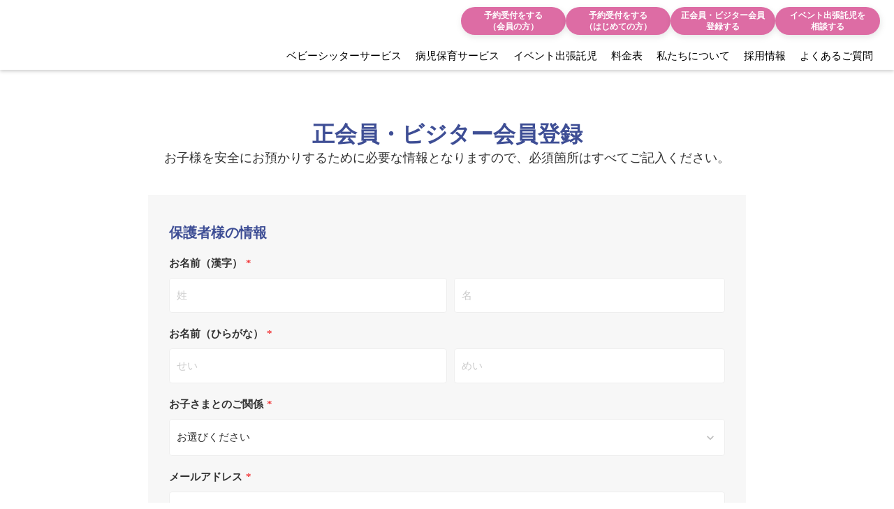

--- FILE ---
content_type: text/html;charset=utf-8
request_url: https://babysittertokyo.jp/contacts/register
body_size: 43757
content:
<!DOCTYPE html>
<html lang="ja">
<head><meta charset="utf-8">
<meta name="viewport" content="width=device-width, initial-scale=1">
<title>会員・ビジター登録｜ベビーシッターTOKYO（東京）</title>
<link rel="preconnect" href="https://fonts.gstatic.com" crossorigin>
<meta name="generator" content="Studio.Design">
<meta name="robots" content="all">
<meta property="og:site_name" content="ベビーシッターTOKYO">
<meta property="og:title" content="会員・ビジター登録｜ベビーシッターTOKYO（東京）">
<meta property="og:image" content="https://storage.googleapis.com/production-os-assets/assets/ea0bdcf9-a876-418a-81fc-b798da4fdd73">
<meta property="og:description" content="ベビーシッターをお探しなら「ベビーシッターTOKYO」。東京都、埼玉県、千葉県、神奈川県のエリアで、お客様の安心・安全を第一に、ベビーシッターサービスをご提供いたします。">
<meta property="og:type" content="website">
<meta name="description" content="ベビーシッターをお探しなら「ベビーシッターTOKYO」。東京都、埼玉県、千葉県、神奈川県のエリアで、お客様の安心・安全を第一に、ベビーシッターサービスをご提供いたします。">
<meta property="twitter:card" content="summary_large_image">
<meta property="twitter:image" content="https://storage.googleapis.com/production-os-assets/assets/ea0bdcf9-a876-418a-81fc-b798da4fdd73">
<meta name="apple-mobile-web-app-title" content="会員・ビジター登録｜ベビーシッターTOKYO（東京）">
<meta name="format-detection" content="telephone=no,email=no,address=no">
<meta name="chrome" content="nointentdetection">
<meta name="google-site-verification" content="NcTROoFzkMVYmVAFPhIjaBMvGNoEZR7C50jPo0dVk5Q">
<meta property="og:url" content="/contacts/register">
<link rel="icon" type="image/png" href="https://storage.googleapis.com/production-os-assets/assets/b7a16e9d-af01-4435-9230-228526a34c12" data-hid="2c9d455">
<link rel="apple-touch-icon" type="image/png" href="https://storage.googleapis.com/production-os-assets/assets/b7a16e9d-af01-4435-9230-228526a34c12" data-hid="74ef90c"><link rel="modulepreload" as="script" crossorigin href="/_nuxt/entry.6bc2a31e.js"><link rel="preload" as="style" href="/_nuxt/entry.4bab7537.css"><link rel="prefetch" as="image" type="image/svg+xml" href="/_nuxt/close_circle.c7480f3c.svg"><link rel="prefetch" as="image" type="image/svg+xml" href="/_nuxt/round_check.0ebac23f.svg"><link rel="prefetch" as="script" crossorigin href="/_nuxt/LottieRenderer.7dff33f0.js"><link rel="prefetch" as="script" crossorigin href="/_nuxt/error-404.3f1be183.js"><link rel="prefetch" as="script" crossorigin href="/_nuxt/error-500.4ea9075f.js"><link rel="stylesheet" href="/_nuxt/entry.4bab7537.css"><style>.page-enter-active{transition:.6s cubic-bezier(.4,.4,0,1)}.page-leave-active{transition:.3s cubic-bezier(.4,.4,0,1)}.page-enter-from,.page-leave-to{opacity:0}</style><style>:root{--rebranding-loading-bg:#e5e5e5;--rebranding-loading-bar:#222}</style><style>.app[data-v-d12de11f]{align-items:center;flex-direction:column;height:100%;justify-content:center;width:100%}.title[data-v-d12de11f]{font-size:34px;font-weight:300;letter-spacing:2.45px;line-height:30px;margin:30px}</style><style>.DynamicAnnouncer[data-v-cc1e3fda]{height:1px;margin:-1px;overflow:hidden;padding:0;position:absolute;width:1px;clip:rect(0,0,0,0);border-width:0;white-space:nowrap}</style><style>.TitleAnnouncer[data-v-1a8a037a]{height:1px;margin:-1px;overflow:hidden;padding:0;position:absolute;width:1px;clip:rect(0,0,0,0);border-width:0;white-space:nowrap}</style><style>.publish-studio-style[data-v-74fe0335]{transition:.4s cubic-bezier(.4,.4,0,1)}</style><style>.product-font-style[data-v-ed93fc7d]{transition:.4s cubic-bezier(.4,.4,0,1)}</style><style>/*! * Font Awesome Free 6.4.2 by @fontawesome - https://fontawesome.com * License - https://fontawesome.com/license/free (Icons: CC BY 4.0, Fonts: SIL OFL 1.1, Code: MIT License) * Copyright 2023 Fonticons, Inc. */.fa-brands,.fa-solid{-moz-osx-font-smoothing:grayscale;-webkit-font-smoothing:antialiased;--fa-display:inline-flex;align-items:center;display:var(--fa-display,inline-block);font-style:normal;font-variant:normal;justify-content:center;line-height:1;text-rendering:auto}.fa-solid{font-family:Font Awesome\ 6 Free;font-weight:900}.fa-brands{font-family:Font Awesome\ 6 Brands;font-weight:400}:host,:root{--fa-style-family-classic:"Font Awesome 6 Free";--fa-font-solid:normal 900 1em/1 "Font Awesome 6 Free";--fa-style-family-brands:"Font Awesome 6 Brands";--fa-font-brands:normal 400 1em/1 "Font Awesome 6 Brands"}@font-face{font-display:block;font-family:Font Awesome\ 6 Free;font-style:normal;font-weight:900;src:url(https://storage.googleapis.com/production-os-assets/assets/fontawesome/1629704621943/6.4.2/webfonts/fa-solid-900.woff2) format("woff2"),url(https://storage.googleapis.com/production-os-assets/assets/fontawesome/1629704621943/6.4.2/webfonts/fa-solid-900.ttf) format("truetype")}@font-face{font-display:block;font-family:Font Awesome\ 6 Brands;font-style:normal;font-weight:400;src:url(https://storage.googleapis.com/production-os-assets/assets/fontawesome/1629704621943/6.4.2/webfonts/fa-brands-400.woff2) format("woff2"),url(https://storage.googleapis.com/production-os-assets/assets/fontawesome/1629704621943/6.4.2/webfonts/fa-brands-400.ttf) format("truetype")}</style><style>.spinner[data-v-36413753]{animation:loading-spin-36413753 1s linear infinite;height:16px;pointer-events:none;width:16px}.spinner[data-v-36413753]:before{border-bottom:2px solid transparent;border-right:2px solid transparent;border-color:transparent currentcolor currentcolor transparent;border-style:solid;border-width:2px;opacity:.2}.spinner[data-v-36413753]:after,.spinner[data-v-36413753]:before{border-radius:50%;box-sizing:border-box;content:"";height:100%;position:absolute;width:100%}.spinner[data-v-36413753]:after{border-left:2px solid transparent;border-top:2px solid transparent;border-color:currentcolor transparent transparent currentcolor;border-style:solid;border-width:2px;opacity:1}@keyframes loading-spin-36413753{0%{transform:rotate(0deg)}to{transform:rotate(1turn)}}</style><style>@font-face{font-family:grandam;font-style:normal;font-weight:400;src:url(https://storage.googleapis.com/studio-front/fonts/grandam.ttf) format("truetype")}@font-face{font-family:Material Icons;font-style:normal;font-weight:400;src:url(https://storage.googleapis.com/production-os-assets/assets/material-icons/1629704621943/MaterialIcons-Regular.eot);src:local("Material Icons"),local("MaterialIcons-Regular"),url(https://storage.googleapis.com/production-os-assets/assets/material-icons/1629704621943/MaterialIcons-Regular.woff2) format("woff2"),url(https://storage.googleapis.com/production-os-assets/assets/material-icons/1629704621943/MaterialIcons-Regular.woff) format("woff"),url(https://storage.googleapis.com/production-os-assets/assets/material-icons/1629704621943/MaterialIcons-Regular.ttf) format("truetype")}.StudioCanvas{display:flex;height:auto;min-height:100dvh}.StudioCanvas>.sd{min-height:100dvh;overflow:clip}a,abbr,address,article,aside,audio,b,blockquote,body,button,canvas,caption,cite,code,dd,del,details,dfn,div,dl,dt,em,fieldset,figcaption,figure,footer,form,h1,h2,h3,h4,h5,h6,header,hgroup,html,i,iframe,img,input,ins,kbd,label,legend,li,main,mark,menu,nav,object,ol,p,pre,q,samp,section,select,small,span,strong,sub,summary,sup,table,tbody,td,textarea,tfoot,th,thead,time,tr,ul,var,video{border:0;font-family:sans-serif;line-height:1;list-style:none;margin:0;padding:0;text-decoration:none;-webkit-font-smoothing:antialiased;-webkit-backface-visibility:hidden;box-sizing:border-box;color:#333;transition:.3s cubic-bezier(.4,.4,0,1);word-spacing:1px}a:focus:not(:focus-visible),button:focus:not(:focus-visible),summary:focus:not(:focus-visible){outline:none}nav ul{list-style:none}blockquote,q{quotes:none}blockquote:after,blockquote:before,q:after,q:before{content:none}a,button{background:transparent;font-size:100%;margin:0;padding:0;vertical-align:baseline}ins{text-decoration:none}ins,mark{background-color:#ff9;color:#000}mark{font-style:italic;font-weight:700}del{text-decoration:line-through}abbr[title],dfn[title]{border-bottom:1px dotted;cursor:help}table{border-collapse:collapse;border-spacing:0}hr{border:0;border-top:1px solid #ccc;display:block;height:1px;margin:1em 0;padding:0}input,select{vertical-align:middle}textarea{resize:none}.clearfix:after{clear:both;content:"";display:block}[slot=after] button{overflow-anchor:none}</style><style>.sd{flex-wrap:nowrap;max-width:100%;pointer-events:all;z-index:0;-webkit-overflow-scrolling:touch;align-content:center;align-items:center;display:flex;flex:none;flex-direction:column;position:relative}.sd::-webkit-scrollbar{display:none}.sd,.sd.richText *{transition-property:all,--g-angle,--g-color-0,--g-position-0,--g-color-1,--g-position-1,--g-color-2,--g-position-2,--g-color-3,--g-position-3,--g-color-4,--g-position-4,--g-color-5,--g-position-5,--g-color-6,--g-position-6,--g-color-7,--g-position-7,--g-color-8,--g-position-8,--g-color-9,--g-position-9,--g-color-10,--g-position-10,--g-color-11,--g-position-11}input.sd,textarea.sd{align-content:normal}.sd[tabindex]:focus{outline:none}.sd[tabindex]:focus-visible{outline:1px solid;outline-color:Highlight;outline-color:-webkit-focus-ring-color}input[type=email],input[type=tel],input[type=text],select,textarea{-webkit-appearance:none}select{cursor:pointer}.frame{display:block;overflow:hidden}.frame>iframe{height:100%;width:100%}.frame .formrun-embed>iframe:not(:first-child){display:none!important}.image{position:relative}.image:before{background-position:50%;background-size:cover;border-radius:inherit;content:"";height:100%;left:0;pointer-events:none;position:absolute;top:0;transition:inherit;width:100%;z-index:-2}.sd.file{cursor:pointer;flex-direction:row;outline:2px solid transparent;outline-offset:-1px;overflow-wrap:anywhere;word-break:break-word}.sd.file:focus-within{outline-color:Highlight;outline-color:-webkit-focus-ring-color}.file>input[type=file]{opacity:0;pointer-events:none;position:absolute}.sd.text,.sd:where(.icon){align-content:center;align-items:center;display:flex;flex-direction:row;justify-content:center;overflow:visible;overflow-wrap:anywhere;word-break:break-word}.sd:where(.icon.fa){display:inline-flex}.material-icons{align-items:center;display:inline-flex;font-family:Material Icons;font-size:24px;font-style:normal;font-weight:400;justify-content:center;letter-spacing:normal;line-height:1;text-transform:none;white-space:nowrap;word-wrap:normal;direction:ltr;text-rendering:optimizeLegibility;-webkit-font-smoothing:antialiased}.sd:where(.icon.material-symbols){align-items:center;display:flex;font-style:normal;font-variation-settings:"FILL" var(--symbol-fill,0),"wght" var(--symbol-weight,400);justify-content:center;min-height:1em;min-width:1em}.sd.material-symbols-outlined{font-family:Material Symbols Outlined}.sd.material-symbols-rounded{font-family:Material Symbols Rounded}.sd.material-symbols-sharp{font-family:Material Symbols Sharp}.sd.material-symbols-weight-100{--symbol-weight:100}.sd.material-symbols-weight-200{--symbol-weight:200}.sd.material-symbols-weight-300{--symbol-weight:300}.sd.material-symbols-weight-400{--symbol-weight:400}.sd.material-symbols-weight-500{--symbol-weight:500}.sd.material-symbols-weight-600{--symbol-weight:600}.sd.material-symbols-weight-700{--symbol-weight:700}.sd.material-symbols-fill{--symbol-fill:1}a,a.icon,a.text{-webkit-tap-highlight-color:rgba(0,0,0,.15)}.fixed{z-index:2}.sticky{z-index:1}.button{transition:.4s cubic-bezier(.4,.4,0,1)}.button,.link{cursor:pointer}.submitLoading{opacity:.5!important;pointer-events:none!important}.richText{display:block;word-break:break-word}.richText [data-thread],.richText a,.richText blockquote,.richText em,.richText h1,.richText h2,.richText h3,.richText h4,.richText li,.richText ol,.richText p,.richText p>code,.richText pre,.richText pre>code,.richText s,.richText strong,.richText table tbody,.richText table tbody tr,.richText table tbody tr>td,.richText table tbody tr>th,.richText u,.richText ul{backface-visibility:visible;color:inherit;font-family:inherit;font-size:inherit;font-style:inherit;font-weight:inherit;letter-spacing:inherit;line-height:inherit;text-align:inherit}.richText p{display:block;margin:10px 0}.richText>p{min-height:1em}.richText img,.richText video{height:auto;max-width:100%;vertical-align:bottom}.richText h1{display:block;font-size:3em;font-weight:700;margin:20px 0}.richText h2{font-size:2em}.richText h2,.richText h3{display:block;font-weight:700;margin:10px 0}.richText h3{font-size:1em}.richText h4,.richText h5{font-weight:600}.richText h4,.richText h5,.richText h6{display:block;font-size:1em;margin:10px 0}.richText h6{font-weight:500}.richText [data-type=table]{overflow-x:auto}.richText [data-type=table] p{white-space:pre-line;word-break:break-all}.richText table{border:1px solid #f2f2f2;border-collapse:collapse;border-spacing:unset;color:#1a1a1a;font-size:14px;line-height:1.4;margin:10px 0;table-layout:auto}.richText table tr th{background:hsla(0,0%,96%,.5)}.richText table tr td,.richText table tr th{border:1px solid #f2f2f2;max-width:240px;min-width:100px;padding:12px}.richText table tr td p,.richText table tr th p{margin:0}.richText blockquote{border-left:3px solid rgba(0,0,0,.15);font-style:italic;margin:10px 0;padding:10px 15px}.richText [data-type=embed_code]{margin:20px 0;position:relative}.richText [data-type=embed_code]>.height-adjuster>.wrapper{position:relative}.richText [data-type=embed_code]>.height-adjuster>.wrapper[style*=padding-top] iframe{height:100%;left:0;position:absolute;top:0;width:100%}.richText [data-type=embed_code][data-embed-sandbox=true]{display:block;overflow:hidden}.richText [data-type=embed_code][data-embed-code-type=instagram]>.height-adjuster>.wrapper[style*=padding-top]{padding-top:100%}.richText [data-type=embed_code][data-embed-code-type=instagram]>.height-adjuster>.wrapper[style*=padding-top] blockquote{height:100%;left:0;overflow:hidden;position:absolute;top:0;width:100%}.richText [data-type=embed_code][data-embed-code-type=codepen]>.height-adjuster>.wrapper{padding-top:50%}.richText [data-type=embed_code][data-embed-code-type=codepen]>.height-adjuster>.wrapper iframe{height:100%;left:0;position:absolute;top:0;width:100%}.richText [data-type=embed_code][data-embed-code-type=slideshare]>.height-adjuster>.wrapper{padding-top:56.25%}.richText [data-type=embed_code][data-embed-code-type=slideshare]>.height-adjuster>.wrapper iframe{height:100%;left:0;position:absolute;top:0;width:100%}.richText [data-type=embed_code][data-embed-code-type=speakerdeck]>.height-adjuster>.wrapper{padding-top:56.25%}.richText [data-type=embed_code][data-embed-code-type=speakerdeck]>.height-adjuster>.wrapper iframe{height:100%;left:0;position:absolute;top:0;width:100%}.richText [data-type=embed_code][data-embed-code-type=snapwidget]>.height-adjuster>.wrapper{padding-top:30%}.richText [data-type=embed_code][data-embed-code-type=snapwidget]>.height-adjuster>.wrapper iframe{height:100%;left:0;position:absolute;top:0;width:100%}.richText [data-type=embed_code][data-embed-code-type=firework]>.height-adjuster>.wrapper fw-embed-feed{-webkit-user-select:none;-moz-user-select:none;user-select:none}.richText [data-type=embed_code_empty]{display:none}.richText ul{margin:0 0 0 20px}.richText ul li{list-style:disc;margin:10px 0}.richText ul li p{margin:0}.richText ol{margin:0 0 0 20px}.richText ol li{list-style:decimal;margin:10px 0}.richText ol li p{margin:0}.richText hr{border-top:1px solid #ccc;margin:10px 0}.richText p>code{background:#eee;border:1px solid rgba(0,0,0,.1);border-radius:6px;display:inline;margin:2px;padding:0 5px}.richText pre{background:#eee;border-radius:6px;font-family:Menlo,Monaco,Courier New,monospace;margin:20px 0;padding:25px 35px;white-space:pre-wrap}.richText pre code{border:none;padding:0}.richText strong{color:inherit;display:inline;font-family:inherit;font-weight:900}.richText em{font-style:italic}.richText a,.richText u{text-decoration:underline}.richText a{color:#007cff;display:inline}.richText s{text-decoration:line-through}.richText [data-type=table_of_contents]{background-color:#f5f5f5;border-radius:2px;color:#616161;font-size:16px;list-style:none;margin:0;padding:24px 24px 8px;text-decoration:underline}.richText [data-type=table_of_contents] .toc_list{margin:0}.richText [data-type=table_of_contents] .toc_item{color:currentColor;font-size:inherit!important;font-weight:inherit;list-style:none}.richText [data-type=table_of_contents] .toc_item>a{border:none;color:currentColor;font-size:inherit!important;font-weight:inherit;text-decoration:none}.richText [data-type=table_of_contents] .toc_item>a:hover{opacity:.7}.richText [data-type=table_of_contents] .toc_item--1{margin:0 0 16px}.richText [data-type=table_of_contents] .toc_item--2{margin:0 0 16px;padding-left:2rem}.richText [data-type=table_of_contents] .toc_item--3{margin:0 0 16px;padding-left:4rem}.sd.section{align-content:center!important;align-items:center!important;flex-direction:column!important;flex-wrap:nowrap!important;height:auto!important;max-width:100%!important;padding:0!important;width:100%!important}.sd.section-inner{position:static!important}@property --g-angle{syntax:"<angle>";inherits:false;initial-value:180deg}@property --g-color-0{syntax:"<color>";inherits:false;initial-value:transparent}@property --g-position-0{syntax:"<percentage>";inherits:false;initial-value:.01%}@property --g-color-1{syntax:"<color>";inherits:false;initial-value:transparent}@property --g-position-1{syntax:"<percentage>";inherits:false;initial-value:100%}@property --g-color-2{syntax:"<color>";inherits:false;initial-value:transparent}@property --g-position-2{syntax:"<percentage>";inherits:false;initial-value:100%}@property --g-color-3{syntax:"<color>";inherits:false;initial-value:transparent}@property --g-position-3{syntax:"<percentage>";inherits:false;initial-value:100%}@property --g-color-4{syntax:"<color>";inherits:false;initial-value:transparent}@property --g-position-4{syntax:"<percentage>";inherits:false;initial-value:100%}@property --g-color-5{syntax:"<color>";inherits:false;initial-value:transparent}@property --g-position-5{syntax:"<percentage>";inherits:false;initial-value:100%}@property --g-color-6{syntax:"<color>";inherits:false;initial-value:transparent}@property --g-position-6{syntax:"<percentage>";inherits:false;initial-value:100%}@property --g-color-7{syntax:"<color>";inherits:false;initial-value:transparent}@property --g-position-7{syntax:"<percentage>";inherits:false;initial-value:100%}@property --g-color-8{syntax:"<color>";inherits:false;initial-value:transparent}@property --g-position-8{syntax:"<percentage>";inherits:false;initial-value:100%}@property --g-color-9{syntax:"<color>";inherits:false;initial-value:transparent}@property --g-position-9{syntax:"<percentage>";inherits:false;initial-value:100%}@property --g-color-10{syntax:"<color>";inherits:false;initial-value:transparent}@property --g-position-10{syntax:"<percentage>";inherits:false;initial-value:100%}@property --g-color-11{syntax:"<color>";inherits:false;initial-value:transparent}@property --g-position-11{syntax:"<percentage>";inherits:false;initial-value:100%}</style><style>.snackbar[data-v-e23c1c77]{align-items:center;background:#fff;border:1px solid #ededed;border-radius:6px;box-shadow:0 16px 48px -8px rgba(0,0,0,.08),0 10px 25px -5px rgba(0,0,0,.11);display:flex;flex-direction:row;gap:8px;justify-content:space-between;left:50%;max-width:90vw;padding:16px 20px;position:fixed;top:32px;transform:translateX(-50%);-webkit-user-select:none;-moz-user-select:none;user-select:none;width:480px;z-index:9999}.snackbar.v-enter-active[data-v-e23c1c77],.snackbar.v-leave-active[data-v-e23c1c77]{transition:.4s cubic-bezier(.4,.4,0,1)}.snackbar.v-enter-from[data-v-e23c1c77],.snackbar.v-leave-to[data-v-e23c1c77]{opacity:0;transform:translate(-50%,-10px)}.snackbar .convey[data-v-e23c1c77]{align-items:center;display:flex;flex-direction:row;gap:8px;padding:0}.snackbar .convey .icon[data-v-e23c1c77]{background-position:50%;background-repeat:no-repeat;flex-shrink:0;height:24px;width:24px}.snackbar .convey .message[data-v-e23c1c77]{font-size:14px;font-style:normal;font-weight:400;line-height:20px;white-space:pre-line}.snackbar .convey.error .icon[data-v-e23c1c77]{background-image:url(/_nuxt/close_circle.c7480f3c.svg)}.snackbar .convey.error .message[data-v-e23c1c77]{color:#f84f65}.snackbar .convey.success .icon[data-v-e23c1c77]{background-image:url(/_nuxt/round_check.0ebac23f.svg)}.snackbar .convey.success .message[data-v-e23c1c77]{color:#111}.snackbar .button[data-v-e23c1c77]{align-items:center;border-radius:40px;color:#4b9cfb;display:flex;flex-shrink:0;font-family:Inter;font-size:12px;font-style:normal;font-weight:700;justify-content:center;line-height:16px;padding:4px 8px}.snackbar .button[data-v-e23c1c77]:hover{background:#f5f5f5}</style><style>a[data-v-757b86f2]{align-items:center;border-radius:4px;bottom:20px;height:20px;justify-content:center;left:20px;perspective:300px;position:fixed;transition:0s linear;width:84px;z-index:2000}@media (hover:hover){a[data-v-757b86f2]{transition:.4s cubic-bezier(.4,.4,0,1);will-change:width,height}a[data-v-757b86f2]:hover{height:32px;width:200px}}[data-v-757b86f2] .custom-fill path{fill:var(--03ccd9fe)}.fade-enter-active[data-v-757b86f2],.fade-leave-active[data-v-757b86f2]{position:absolute;transform:translateZ(0);transition:opacity .3s cubic-bezier(.4,.4,0,1);will-change:opacity,transform}.fade-enter-from[data-v-757b86f2],.fade-leave-to[data-v-757b86f2]{opacity:0}</style><style>.design-canvas__modal{height:100%;pointer-events:none;position:fixed;transition:none;width:100%;z-index:2}.design-canvas__modal:focus{outline:none}.design-canvas__modal.v-enter-active .studio-canvas,.design-canvas__modal.v-leave-active,.design-canvas__modal.v-leave-active .studio-canvas{transition:.4s cubic-bezier(.4,.4,0,1)}.design-canvas__modal.v-enter-active .studio-canvas *,.design-canvas__modal.v-leave-active .studio-canvas *{transition:none!important}.design-canvas__modal.isNone{transition:none}.design-canvas__modal .design-canvas__modal__base{height:100%;left:0;pointer-events:auto;position:fixed;top:0;transition:.4s cubic-bezier(.4,.4,0,1);width:100%;z-index:-1}.design-canvas__modal .studio-canvas{height:100%;pointer-events:none}.design-canvas__modal .studio-canvas>*{background:none!important;pointer-events:none}</style></head>
<body ><div id="__nuxt"><div><span></span><span></span><!----></div></div><script type="application/json" id="__NUXT_DATA__" data-ssr="true">[["Reactive",1],{"data":2,"state":4,"_errors":5,"serverRendered":6,"path":7,"pinia":8},{"dynamicDatacontacts/register":3},null,{},{"dynamicDatacontacts/register":3},true,"/contacts/register",{"cmsContentStore":9,"indexStore":12,"projectStore":15,"productStore":38,"pageHeadStore":485},{"listContentsMap":10,"contentMap":11},["Map"],["Map"],{"routeType":13,"host":14},"publish","babysittertokyo.jp",{"project":16},{"id":17,"name":18,"type":19,"customDomain":20,"iconImage":20,"coverImage":21,"displayBadge":22,"integrations":23,"snapshot_path":36,"snapshot_id":37,"recaptchaSiteKey":-1},"Jgqe8zdwOk","ベビーシッターTOKYO","web","","https://storage.googleapis.com/production-os-assets/assets/e237157c-3424-42a3-9dce-7ef6e7ebec35",false,[24,27,30,33],{"integration_name":25,"code":26},"custom-code","true",{"integration_name":28,"code":29},"google-analytics","G-QPL4HZFNKW",{"integration_name":31,"code":32},"google-tag-manager","GTM-P8ZFQDBJ",{"integration_name":34,"code":35},"search-console","NcTROoFzkMVYmVAFPhIjaBMvGNoEZR7C50jPo0dVk5Q","https://storage.googleapis.com/studio-publish/projects/Jgqe8zdwOk/1aPYb8boWl/","1aPYb8boWl",{"product":39,"isLoaded":6,"selectedModalIds":482,"redirectPage":3,"isInitializedRSS":22,"pageViewMap":483,"symbolViewMap":484},{"breakPoints":40,"colors":53,"fonts":54,"head":106,"info":112,"pages":119,"resources":420,"symbols":424,"style":431,"styleVars":433,"enablePassword":22,"classes":448,"publishedUid":481},[41,44,47,50],{"maxWidth":42,"name":43},540,"mobile",{"maxWidth":45,"name":46},840,"tablet",{"maxWidth":48,"name":49},1140,"small",{"maxWidth":51,"name":52},320,"mini",[],[55,68,72,82,94,98],{"family":56,"subsets":57,"variants":60,"vendor":67},"Noto Sans JP",[58,59],"japanese","latin",[61,62,63,64,65,66],"100","300","regular","500","700","900","google",{"family":69,"subsets":70,"variants":71,"vendor":67},"Mochiy Pop One",[58,59],[63],{"family":73,"subsets":74,"variants":76,"vendor":67},"Lato",[59,75],"latin-ext",[61,77,62,78,63,79,65,80,66,81],"100italic","300italic","italic","700italic","900italic",{"family":83,"subsets":84,"variants":90,"vendor":67},"Inter,'Noto Sans JP'",[85,86,87,88,59,75,89],"cyrillic","cyrillic-ext","greek","greek-ext","vietnamese",[61,91,62,63,64,92,65,93,66],"200","600","800",{"family":95,"subsets":96,"variants":97,"vendor":67},"Inter",[85,86,87,88,59,75,89],[61,91,62,63,64,92,65,93,66],{"family":99,"subsets":100,"variants":101,"vendor":67},"Montserrat",[85,86,59,75,89],[61,91,62,63,64,92,65,93,66,77,102,78,79,103,104,80,105,81],"200italic","500italic","600italic","800italic",{"favicon":107,"lang":108,"meta":109,"title":18},"https://storage.googleapis.com/production-os-assets/assets/b7a16e9d-af01-4435-9230-228526a34c12","ja",{"description":110,"og:image":111},"ベビーシッターをお探しなら「ベビーシッターTOKYO」。東京都、埼玉県、千葉県、神奈川県のエリアで、お客様の安心・安全を第一に、ベビーシッターサービスをご提供いたします。","https://storage.googleapis.com/production-os-assets/assets/803c531c-891a-464a-8ca8-3e136a368336",{"baseWidth":113,"created_at":114,"screen":115,"type":19,"updated_at":117,"version":118},1280,1518591100346,{"baseWidth":113,"height":116,"isAutoHeight":22,"width":113,"workingState":22},600,1518792996878,"4.1.9",[120,134,147,155,164,172,180,188,196,203,212,220,228,235,242,249,256,263,270,277,284,291,298,305,313,321,329,336,345,354,362,372,379,385,391,395,399,410],{"head":121,"id":125,"position":126,"type":128,"uuid":129,"symbolIds":130},{"lang":108,"meta":122,"title":124},{"description":110,"og:image":123},"https://storage.googleapis.com/production-os-assets/assets/43a22294-78fc-4ad7-8803-43ccf958f52f","ベビーシッター・出張託児サービス|ベビーシッターTOKYO（東京）","/",{"x":127,"y":127},0,"page","58263d65-4fb4-45a7-bc08-35b3fd1a1633",[131,132,133],"f81f2d3d-3362-45a5-ae0a-02400e2543e0","41366f3e-cc0b-434c-b79e-2081287dea75","ed4b8951-89ae-4304-95d8-f22a617dbde8",{"head":135,"id":144,"type":128,"uuid":145,"symbolIds":146},{"customCode":136,"meta":140,"title":143},{"bodyEnd":137},[138],{"memo":20,"src":20,"uuid":139},"c2741a07-eb90-47b9-9979-fa2d5b583dd3",{"description":141,"og:image":142},"ベビーシッターTOKYOでは、お子さまの保育サポートを承っております。お仕事や用事でお子さまのケアが難しいとき、信頼できるサポートをお探しではありませんか？お子さまが安心して過ごせるよう、安全と快適さを最優先に、ご家庭に合わせた柔軟な保育サービスをご提供いたします。","https://storage.googleapis.com/production-os-assets/assets/e01eb9a8-8b9f-4189-b456-384a2e1fac9c","ベビーシッターサービス｜ベビーシッターTOKYO（東京）","service/babysitter","544904d6-a3d2-4158-900e-7584aa8e636f",[131,132,133],{"head":148,"id":152,"type":128,"uuid":153,"symbolIds":154},{"meta":149,"title":151},{"description":150,"og:image":142},"ベビーシッターTOKYOでは、病児・病後児保育サービスを承っております。お子さまの体調不良時に、仕事や急な予定でお困りではありませんか？専門知識を持つスタッフが、安全・安心を第一に、お子さまを大切にお預かりいたします。親御さまの心強いサポートとなるよう、柔軟に対応いたします。","病児保育サービス｜ベビーシッターTOKYO（東京）","service/sick-childcare","443d951e-60d9-4826-a04f-3c497fdd6cd9",[131,132,133],{"head":156,"id":161,"type":128,"uuid":162,"symbolIds":163},{"meta":157,"title":160},{"description":158,"og:image":159},"ベビーシッターTOKYOでは、イベント出張託児を承っております。お子さまのいるご家族の方のイベント参加や、サービス利用にお困りではありませんか？ファミリー層にご参加いただけなかったイベントに安心してご参加いただけるよう、 安心・安全を第一にお子さまをお預かりいたします。","https://storage.googleapis.com/production-os-assets/assets/d77547e2-b1b8-480d-9249-4bc3a49f0ef4","イベント出張託児｜ベビーシッターTOKYO（東京）","service/events","2344c228-07ea-4ef4-b55d-f0ae215a73cb",[131,133],{"head":165,"id":169,"type":128,"uuid":170,"symbolIds":171},{"meta":166,"title":168},{"og:image":167},"https://storage.googleapis.com/production-os-assets/assets/ea0bdcf9-a876-418a-81fc-b798da4fdd73","会員・ビジター登録｜ベビーシッターTOKYO（東京）","contacts/register","3e38a0f4-5c34-4b36-9529-a056c27cae0a",[133,131],{"head":173,"id":177,"type":128,"uuid":178,"symbolIds":179},{"meta":174,"title":176},{"og:image":175},"https://storage.googleapis.com/production-os-assets/assets/9fbd8ea9-3ce8-4125-917e-da79f085a270","予約受付（はじめての方）｜ベビーシッターTOKYO（東京）","contacts/reservation_visitor","20aafec1-9c47-46db-af53-c48a4942052e",[131,133],{"head":181,"id":185,"type":128,"uuid":186,"symbolIds":187},{"meta":182,"title":184},{"og:image":183},"https://storage.googleapis.com/production-os-assets/assets/de481f43-7125-4ae0-aaf5-5265a2bd7870","予約受付（会員）｜ベビーシッターTOKYO（東京）","contacts/reservation_member","06b85b22-7d29-4275-bfd2-ad78e09b398c",[131,133],{"head":189,"id":193,"type":128,"uuid":194,"symbolIds":195},{"meta":190,"title":192},{"og:image":191},"https://storage.googleapis.com/production-os-assets/assets/db76e7a7-b02e-4c32-955c-16dcfa316ef5","ベビーシッター応募｜ベビーシッターTOKYO（東京）","contacts/reqruit","bfef2c32-9221-45ed-816a-14a4c71a651e",[131,133],{"head":197,"id":200,"type":128,"uuid":201,"symbolIds":202},{"meta":198,"title":199},{"og:image":191},"お問い合わせ｜ベビーシッターTOKYO（東京）","contacts","bb71a03f-9797-4e01-82ab-f6b83bd56a5d",[131,133],{"head":204,"id":208,"type":128,"uuid":209,"symbolIds":210},{"meta":205,"title":207},{"og:image":206},"https://storage.googleapis.com/production-os-assets/assets/f374cb55-5a25-4c5b-a74d-72fb9caf4fc9","シッティングお客様カルテ｜ベビーシッターTOKYO（東京）","contacts/karte","48d43090-90ba-4b32-9969-baa9f1c51f45",[211,133],"7e3c022e-abbe-4624-9e9c-5c15eeedb547",{"head":213,"id":217,"type":128,"uuid":218,"symbolIds":219},{"meta":214,"title":216},{"og:image":215},"https://storage.googleapis.com/production-os-assets/assets/76048ddc-a464-460a-b3f3-3920363a99c8","イベント出張託児問い合わせ｜ベビーシッターTOKYO（東京）","contacts/reservation_events","62c36486-fd4a-4f9b-bea1-8f87bb447a55",[131,133],{"head":221,"id":225,"type":128,"uuid":226,"symbolIds":227},{"meta":222,"title":224},{"og:image":183,"robots":223},"noindex","託児申し込みフォーム（第14回日本アスレティックトレーニング学会学術大会）｜ベビーシッターTOKYO（東京）","contacts/reservation_events_250906","542479d4-63ea-4c29-9150-dc44565be0f4",[211],{"head":229,"id":232,"type":128,"uuid":233,"symbolIds":234},{"meta":230,"title":231},{"og:image":183,"robots":223},"託児申し込みフォーム（日本微生物生態学会 第38回東京大会）｜ベビーシッターTOKYO（東京）","contacts/reservation_events_250907","eef01add-1c01-4967-8633-befdaeb83b06",[211],{"head":236,"id":239,"type":128,"uuid":240,"symbolIds":241},{"meta":237,"title":238},{"og:image":183,"robots":223},"託児申し込みフォーム（「ただいま、ふくしま。2025 in 東京」）｜ベビーシッターTOKYO（東京）","contacts/reservation_events_251004","32e5d4dc-6073-4b2c-8991-85c477f0af49",[211],{"head":243,"id":246,"type":128,"uuid":247,"symbolIds":248},{"meta":244,"title":245},{"og:image":183,"robots":223},"託児申し込みフォーム（Business Technology Conference Japan 2025）｜ベビーシッターTOKYO（東京）","contacts/reservation_events_251115","d4c0ea2b-ca70-4dbb-a88d-382b68d0d2e3",[211],{"head":250,"id":253,"type":128,"uuid":254,"symbolIds":255},{"meta":251,"title":252},{"og:image":183,"robots":223},"託児申し込みフォーム（第57回日本小児感染症学会総会・学術集会）｜ベビーシッターTOKYO（東京）","contacts/reservation_events_251108","b5bd0dbd-0474-4500-8dda-8340b51be5f2",[211],{"head":257,"id":260,"type":128,"uuid":261,"symbolIds":262},{"meta":258,"title":259},{"og:image":183,"robots":223},"託児申し込みフォーム（第38回日本トレーニング科学会大会）｜ベビーシッターTOKYO（東京）","contacts/reservation_events_251122","41d851ee-ebd8-4742-a522-23b49d53cde2",[211],{"head":264,"id":267,"type":128,"uuid":268,"symbolIds":269},{"meta":265,"title":266},{"og:image":183,"robots":223},"託児申し込みフォーム（第14回日本理学療法教育学会学術大会）｜ベビーシッターTOKYO（東京）","contacts/reservation_events_260110","c90305a2-27d2-485d-9856-fb8b36055353",[211],{"head":271,"id":274,"type":128,"uuid":275,"symbolIds":276},{"meta":272,"title":273},{"og:image":183,"robots":223},"託児申し込みフォーム（江戸の歴史・文化を知り、東京の魅力を伝えるEdo Tokyoシンポジウム）｜ベビーシッターTOKYO（東京）","contacts/reservation_events_260127","8bd5aa1d-b96c-4e87-956d-37198025c356",[211],{"head":278,"id":281,"type":128,"uuid":282,"symbolIds":283},{"meta":279,"title":280},{"og:image":183,"robots":223},"託児申し込みフォーム（第131回日本解剖学会総会・全国学術集会）｜ベビーシッターTOKYO（東京）","contacts/reservation_events_260324","c10134ef-6a39-4a01-a9f8-76ae1623fa62",[211],{"head":285,"id":288,"type":128,"uuid":289,"symbolIds":290},{"meta":286,"title":287},{"og:image":183,"robots":223},"託児申し込みフォーム（アクセシブル・ツーリズム推進シンポジウム）｜ベビーシッターTOKYO（東京）","contacts/reservation_events_260126","7fd32dc5-5ad4-4e94-9420-1ac8ee24bbc6",[211],{"head":292,"id":295,"type":128,"uuid":296,"symbolIds":297},{"meta":293,"title":294},{"og:image":183,"robots":223},"託児申し込みフォーム（日本集団精神療法学会43回大会）｜ベビーシッターTOKYO（東京）","contacts/reservation_events_260321","a758bc5c-708d-4281-86bd-4e836fba63c8",[211],{"head":299,"id":302,"type":128,"uuid":303,"symbolIds":304},{"meta":300,"title":301},{"og:image":183,"robots":223},"託児申し込みフォーム｜ベビーシッターTOKYO（東京）","contacts/reservation_events_sample","7e5ca0b5-4af4-44b4-a532-f9e8736aaa6d",[211],{"head":306,"id":310,"type":128,"uuid":311,"symbolIds":312},{"meta":307,"title":309},{"og:image":308,"robots":223},"https://storage.googleapis.com/production-os-assets/assets/4a9c4f43-eae0-46f3-8115-0d565b63a580","サービス利用規約｜ベビーシッターTOKYO（東京）","terms/iframe","2abaecce-a292-43ba-b6ea-58d568994ace",[],{"head":314,"id":318,"type":128,"uuid":319,"symbolIds":320},{"meta":315,"title":317},{"og:image":316},"https://storage.googleapis.com/production-os-assets/assets/02bf3bf7-4ac3-4721-b73a-030ecb24b49f","プライバシーポリシー｜ベビーシッターTOKYO（東京）","privacy","c236325e-d96d-42e0-ae33-f79843b56797",[131,133],{"head":322,"id":326,"type":128,"uuid":327,"symbolIds":328},{"meta":323,"title":325},{"description":324,"og:image":142},"ベビーシッターTOKYOの採用ページです。東京・神奈川・埼玉・千葉でベビーシッターや病児保育、イベント託児のサービスを提供しています。お子さまの成長を支えるやりがいのあるお仕事です。柔軟なシフト、研修制度が充実し、初心者でも安心してスタート可能。信頼と安全を重視した働きやすい環境で、あなたのスキルを活かしてみませんか？","採用情報｜ベビーシッターTOKYO（東京）","recruit","6138fb5c-1d33-4194-ba3a-2b0d00afab9d",[131,133],{"head":330,"id":333,"type":128,"uuid":334,"symbolIds":335},{"meta":331,"title":309},{"og:image":332},"https://storage.googleapis.com/production-os-assets/assets/99990aaa-2984-4c78-ada9-4659b93e9bd7","terms","a7d1b545-73df-4422-8866-a47213d6eca6",[131,133],{"head":337,"id":342,"type":128,"uuid":343,"symbolIds":344},{"meta":338,"title":341},{"description":339,"og:image":340},"ベビーシッターTOKYOのサービスご利用料金表です。会員の方、ビジターの方向けに様々な用途に合わせて豊富なメニューをご用意しております。ベビーシッターTOKYOは東京、神奈川、千葉、埼玉のベビーシッターサービスです。","https://storage.googleapis.com/production-os-assets/assets/2d5863bc-9668-4bbf-a833-0b0e88cef2a7","料金表｜ベビーシッターTOKYO（東京）","price","89828c38-a541-40f7-b469-dbc91165e487",[131,132,133],{"head":346,"id":351,"type":128,"uuid":352,"symbolIds":353},{"meta":347,"title":350},{"description":348,"og:image":349},"ベビーシッターTOKYOにお客様からよく寄せられるご質問を集めました。見つからない場合、ご不明な点はお気軽にお問い合わせください。ベビーシッターTOKYOは東京、神奈川、千葉、埼玉のベビーシッターサービスです。","https://storage.googleapis.com/production-os-assets/assets/9c79cf93-63f0-4482-b21c-89f9261d5e40","よくあるご質問｜ベビーシッターTOKYO（東京）","faq","59e60eda-5b50-431f-8305-deab61a47259",[131,133],{"head":355,"id":359,"type":128,"uuid":360,"symbolIds":361},{"meta":356,"title":358},{"og:image":357},"https://storage.googleapis.com/production-os-assets/assets/bb6d95fc-6251-4d51-bc68-8c5e817c2d06","ベビーシッターTOKYOについて｜ベビーシッターTOKYO（東京）","about","eee31bb6-61ad-474a-903c-8cdbfa88418b",[131,133],{"head":363,"id":367,"type":128,"uuid":368,"symbolIds":369},{"meta":364,"title":366},{"description":365},"ベビーシッターサービスの最新情報をお届けする「ベビーシッターTOKYO」のニュース一覧ページ。東京都、埼玉県、千葉県、神奈川県エリアの育児支援やサービスに関する最新ニュースをチェック！","ニュース一覧｜ベビーシッターTOKYO（東京）","newslist","96dd3287-714c-4ebe-8f08-1362cc36741c",[370,371,133,131],"d8f592d6-84f5-46ae-832f-f900de0bc893","2655b8dc-a19b-4980-9cdf-9c9b7a6041fb",{"head":373,"id":376,"type":128,"uuid":377,"symbolIds":378},{"meta":374,"title":20},{"og:image":375,"robots":223},"https://storage.googleapis.com/production-os-assets/assets/898b59f3-c25b-462f-a73a-cb44b5ac4a84","events_thanks","ff48f15c-e43f-4b1d-bc1c-b6942520b72f",[211,133],{"head":380,"id":382,"type":128,"uuid":383,"symbolIds":384},{"meta":381,"title":20},{"og:image":375,"robots":223},"thanks","e3eb097a-123b-4b29-a497-9a127eaec9ea",[131,133],{"head":386,"id":388,"type":128,"uuid":389,"symbolIds":390},{"title":387},"お探しのページは見当たりませんでした。｜ベビーシッターTOKYO（東京）","404","1e7a231b-c211-46af-90d8-54f04a4bb2ea",[131,133],{"id":392,"responsive":6,"type":392,"uuid":393,"symbolIds":394},"modal","2682acf3-ae19-40ce-9d1a-3c1566d68061",[],{"id":396,"responsive":6,"type":392,"uuid":397,"symbolIds":398},"_thanks","b7f58530-2c37-465c-8660-4644cb41fea8",[],{"cmsRequest":400,"head":403,"id":407,"type":128,"uuid":408,"symbolIds":409},{"contentSlug":401,"schemaKey":402},"{{$route.params.slug}}","c7mxM65O",{"meta":404,"title":406},{"description":405},"東京都や関東エリアで活躍するベビーシッターサービス「ベビーシッターTOKYO」がお届けする、育児のヒントや子育て支援に関する情報が満載{{title}}のページ ","ニュース（{{title}} ）｜ベビーシッターTOKYO（東京）","newscategory/:slug","e6a43337-ce34-452c-9a90-267a45ddc267",[131,370,371,133],{"cmsRequest":411,"head":413,"id":417,"type":128,"uuid":418,"symbolIds":419},{"contentSlug":401,"schemaKey":412},"fNb82JOT",{"meta":414,"title":416},{"description":415},"東京都や関東エリアで活躍するベビーシッターサービス「ベビーシッターTOKYO」がお届けする、{{title}} のページです。","{{title}} ｜ベビーシッターTOKYO（東京）","news/:slug","e34be64b-f4ed-4b51-82a7-fb74a71362bf",[370,371,133,131],{"rssList":421,"apiList":422,"cmsProjectId":423},[],[],"c8038416fc8646b6a4a4",[425,426,427,428,429,430],{"uuid":370},{"uuid":133},{"uuid":371},{"uuid":131},{"uuid":211},{"uuid":132},{"fontFamily":432},[],{"fontFamily":434},[435,439,442,444,446],{"key":436,"name":437,"value":438},"c7b93250","見出し、本文用","'Noto Sans JP'",{"key":440,"name":20,"value":441},"059e010e","'Mochiy Pop One'",{"key":443,"name":20,"value":73},"b1b16f1f",{"key":445,"name":20,"value":83},"1b9a6d63",{"key":447,"name":20,"value":99},"d89f8b73",{"typography":449},[450,458,464,469,476],{"key":451,"name":452,"style":453},"2782e580","Title-XL",{"fontFamily":454,"fontSize":455,"fontWeight":456,"letterSpacing":127,"lineHeight":457},"var(--s-font-1b9a6d63)","48px",700,"1.3",{"key":459,"name":460,"style":461},"2b81c7b2","Title-L",{"fontFamily":454,"fontSize":462,"fontWeight":456,"letterSpacing":127,"lineHeight":463},"32px","1.4",{"key":465,"name":466,"style":467},"eeb6e2a8","Title-M",{"fontFamily":454,"fontSize":468,"fontWeight":456,"letterSpacing":127,"lineHeight":463},"24px",{"key":470,"name":471,"style":472},"729f8552","Paragraph-L",{"fontFamily":454,"fontSize":473,"fontWeight":474,"letterSpacing":127,"lineHeight":475},"16px",400,"1.5",{"key":477,"name":478,"style":479},"98b11c41","Paragraph-M",{"fontFamily":454,"fontSize":480,"fontWeight":474,"letterSpacing":127,"lineHeight":463},"12px","20251105080544",[],{},["Map"],{"googleFontMap":486,"typesquareLoaded":22,"hasCustomFont":22,"materialSymbols":487},["Map"],[]]</script><script>window.__NUXT__={};window.__NUXT__.config={public:{apiBaseUrl:"https://api.studiodesignapp.com/api",cmsApiBaseUrl:"https://api.cms.studiodesignapp.com",previewBaseUrl:"https://preview.studio.site",facebookAppId:"569471266584583",firebaseApiKey:"AIzaSyBkjSUz89vvvl35U-EErvfHXLhsDakoNNg",firebaseProjectId:"studio-7e371",firebaseAuthDomain:"studio-7e371.firebaseapp.com",firebaseDatabaseURL:"https://studio-7e371.firebaseio.com",firebaseStorageBucket:"studio-7e371.appspot.com",firebaseMessagingSenderId:"373326844567",firebaseAppId:"1:389988806345:web:db757f2db74be8b3",studioDomain:".studio.site",studioPublishUrl:"https://storage.googleapis.com/studio-publish",studioPublishIndexUrl:"https://storage.googleapis.com/studio-publish-index",rssApiPath:"https://rss.studiodesignapp.com/rssConverter",embedSandboxDomain:".studioiframesandbox.com",apiProxyUrl:"https://studio-api-proxy-rajzgb4wwq-an.a.run.app",proxyApiBaseUrl:"",isDev:false,fontsApiBaseUrl:"https://fonts.studio.design",jwtCookieName:"jwt_token"},app:{baseURL:"/",buildAssetsDir:"/_nuxt/",cdnURL:""}}</script><script type="module" src="/_nuxt/entry.6bc2a31e.js" crossorigin></script></body>
</html>

--- FILE ---
content_type: text/plain; charset=utf-8
request_url: https://analytics.studiodesignapp.com/event
body_size: -235
content:
Message published: 17977855390622819